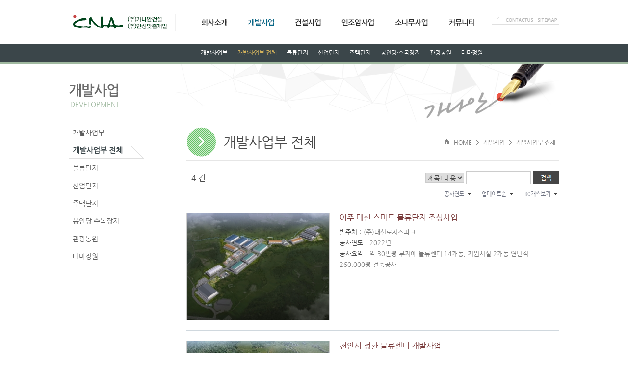

--- FILE ---
content_type: text/html
request_url: http://www.lafent.com/smt_cna/const/rst.html?ct=05&cy=&srt=udt&k=&w=&page=&vn=30
body_size: 21962
content:

<!DOCTYPE html>
<html lang="ko">
<head>
<meta http-equiv='content-type' content='text/html; charset=UTF-8' />
<meta name="viewport" content="width=device-width, initial-scale=1.0" />
<meta http-equiv="X-UA-Compatible" content="IE=edge" />
<link rel='stylesheet' href="/smt_cna/css/common.css" type="text/css" />
<title>(주)가나안건설 홈페이지에 오신것을 환영합니다!</title>

<script type="text/javascript">
function view() {
  if(hiddenTB.style.display=="none") {
    hiddenTB.style.display="block";
    BT.value = "close";
  } else {
    hiddenTB.style.display="none";
    BT.value = "open";
  }
}
</script>
</head>

<body>
	<div id="wrap">
				<header>
			<div id="header_sub">
        		<div id="inner">
               		<h1 class="logo"><a href="/smt_cna/index.html"><img src="/smt_cna/img/logo.png" alt="가나안 로고"></a></h1>
					<div id="nav">
						<ul class="coll_1dep">
						<li><a href="/smt_cna/corp/greeting.html"><img src="/smt_cna/img/menu01.png" alt="회사소개" name="coll01" id="coll01" onmouseover="coll01.src='/smt_cna/img/menu01_on.png'" onmouseout="coll01.src='/smt_cna/img/menu01.png'"></a>
							<div class="m1" onmouseover="coll01.src='/smt_cna/img/menu01_on.png'" onmouseout="coll01.src='/smt_cna/img/menu01.png'">
								<ul class="coll_2dep">
									<li><a href="/smt_cna/corp/greeting.html">CEO 인사말</a></li>
									<li><a href="/smt_cna/corp/vision.html">비전</a></li>
									<li><a href="/smt_cna/corp/history.html">연혁</a></li>
									<li><a href="/smt_cna/corp/technique.html">인증 및 기술</a></li>
									<li><a href="/smt_cna/corp/ci.html">CI 소개</a></li>
									<li><a href="/smt_cna/corp/orgchart.html">사업부 조직</a></li>
									<li><a href="/smt_cna/corp/visitmap.html">찾아오시는 길</a></li>
								</ul>
							</div>
						</li>
                        <li><a href="/smt_cna/const/devbiz_index.html"><img src="../img/menu045_on.png" alt="개발사업" name="coll05" id="coll05" onmouseover="coll05.src='../img/menu045_on.png'" onmouseout="coll05.src='../img/menu045_on.png'"></a>
							<div class="m5" onmouseover="coll05.src='../img/menu045_on.png'" onmouseout="coll05.src='../img/menu045_on.png'" style="display:block;">
								<ul class="coll_2dep" style="padding-left:10px">
									<li><a href="/smt_cna/const/devbiz_index.html">개발사업부</a></li>
									<li><a href="/smt_cna/const/rstd.html?ct=05" class="select">개발사업부 전체</a></li>
									<li><a href="/smt_cna/const/rstd.html?ct=05&ct2=01">물류단지</a></li>
									<li><a href="/smt_cna/const/rstd.html?ct=05&ct2=02">산업단지</a></li>
									<li><a href="/smt_cna/const/rstd.html?ct=05&ct2=03">주택단지</a></li>
									<li><a href="/smt_cna/const/rstd.html?ct=05&ct2=04">봉안당·수목장지</a></li>
									<li><a href="/smt_cna/const/rstd.html?ct=05&ct2=05">관광농원</a></li>
									<li><a href="/smt_cna/const/rstd.html?ct=05&ct2=06">테마정원</a></li>
								</ul>
							</div>
						</li>
						<li><a href="/smt_cna/const/const_index.html"><img src="../img/menu02.png" alt="조경건설사업" name="coll02" id="coll02" onmouseover="coll02.src='../img/menu02_on.png'" onmouseout="coll02.src='../img/menu02.png'"></a>
							<div class="m2" onmouseover="coll02.src='../img/menu02_on.png'" onmouseout="coll02.src='../img/menu02.png'">
								<ul class="coll_2dep" style="padding-left:80px">
									<li><a href="/smt_cna/const/const_index.html">건설사업부</a></li>
									<li><a href="/smt_cna/const/rst.html?ct=03">토목공사</a></li>
									<li><a href="/smt_cna/const/rst.html?ct=02">조경공사</a></li>
									<li><a href="/smt_cna/const/rst.html?ct=06">전원주택공사</a></li>
									<!--<li><a href="/smt_cna/const/rst.html?ct=01">계획·설계</a></li>-->
								</ul>
						  </div>
						</li>
						<li><a href="/smt_cna/product/ar_index.html"><img src="../img/menu03.png" alt="인조암사업" name="coll03" id="coll03" onmouseover="coll03.src='../img/menu03_on.png'" onmouseout="coll03.src='../img/menu03.png'"></a>
							<div class="m3" onmouseover="coll03.src='../img/menu03_on.png'" onmouseout="coll03.src='../img/menu03.png'">
								<ul class="coll_2dep" style="padding-left:150px">
									<li><a href="/smt_cna/product/ar_index.html">인조암사업부</a></li>
									<li><a href="/smt_cna/product/ar_instance.html">인조암적용사례</a></li>
									<li><a href="/smt_cna/const/rst.html?ct=04">인조암공사실적</a></li>
									<li><a href="/smt_cna/product/list.html?mc=02">인조암제품</a></li>
								</ul>
						  </div>
						</li>
						<li><a href="/smt_cna/product/pt_index.html"><img src="../img/menu04.png" alt="소나무사업" name="coll04" id="coll04" onmouseover="coll04.src='../img/menu04_on.png'" onmouseout="coll04.src='../img/menu04.png'"></a>
							<div class="m4" onmouseover="coll04.src='../img/menu04_on.png'" onmouseout="coll04.src='../img/menu04.png'">
								<ul class="coll_2dep" style="padding-left:200px">
									<li><a href="/smt_cna/product/pt_index.html">소나무사업부</a></li>
									<!--<li><a href="/smt_cna/product/list.html?mc=01">소나무유통</a></li>-->
									<li><a href="/smt_cna/product/list.html?mc=01">소나무 생산 및 유통</a></li>
									<li><a href="/smt_cna/product/pt_fund.html">소나무펀드</a></li>
									<li><a href="/smt_cna/product/pt_instance.html">소나무식재사례</a></li>
								</ul>
							</div>
						</li>
						<li><a href="/smt_cna/help/ntc_list.html"><img src="../img/menu05.png" alt="커뮤니티" name="coll06" id="coll06" onmouseover="coll06.src='../img/menu05_on.png'" onmouseout="coll06.src='../img/menu05.png'"></a>
							<div class="m6" onmouseover="coll06.src='../img/menu05_on.png'" onmouseout="coll06.src='../img/menu05.png'">
								<ul class="coll_2dep" style="padding-left:370px">
									<li><a href="/smt_cna/help/ntc_list.html">공지사항</a></li>
									<li><a href="/smt_cna/help/inq.html">고객상담</a></li>
									<li><a href="/smt_cna/help/catalog.html">카탈로그 신청</a></li>
									<li><a href="/smt_cna/help/brd_list.html">일반자료실</a></li>
								</ul>
							</div>
						</li>
						</ul>
					</div>
					<!--//nav -->
					<div id="menu_history">
						<div class="allm"><a href="#" id="BT" value="open" onclick="view()"><img src="/smt_cna/img/ico_all_m.png"></a></div><span class="home"><a href="/smt_cna/index.html">&nbsp;</a></span><span class="space"></span><span class="h_title">조경·건설사업</span>
					</div>
					<!-- 1depth 레이어 -->
					<div id="hiddenTB" class="menu01" style="display:none">
						<div id="nav_tbet">
							<ul>
							<li><a href="/smt_cna/corp/greeting.html">회사소개</a></li>
							<li><a href="/smt_cna/const/devbiz_index.html">개발사업</a></li>
							<li class="end"><a href="/smt_cna/const/const_index.html">건설사업</a></li>
							<li><a href="/smt_cna/product/ar_index.html">인조암사업</a></li>
							<li class="end"><a href="/smt_cna/product/pt_index.html">소나무사업</a></li>
							<li class="end"><a href="/smt_cna/help/ntc_list.html">커뮤니티</a></li>
							</ul>					
						</div>			
					</div>
					<!--//1depth 레이어 -->
					
					<div id="gnb">
						<a href="/smt_cna/corp/visitmap.html"><img src="/smt_cna/img/gnb_contact.png" alt="contact us"></a>
						<a href="/smt_cna/help/sitemap.html"><img src="/smt_cna/img/gnb_sitemap.png" alt="sitemap"></a>
					</div>
				</div><!--//inner -->
			</div><!--//header_sub -->
			
			<!-- 2depth 레이어 -->
			<div id="snav_tbet">
				<ul>
					<li><a href="/smt_cna/const/devbiz_index.html"><span> 개발사업부</span></a></li>
					<li><a href="/smt_cna/const/rstd.html?ct=05" class="select"><span> 개발사업부 전체</span></a></li>
					<li><a href="/smt_cna/const/rstd.html?ct=05&ct2=01"><span> 물류단지</span></a></li>
					<li><a href="/smt_cna/const/rstd.html?ct=05&ct2=02"><span> 산업단지</span></a></li>
					<li><a href="/smt_cna/const/rstd.html?ct=05&ct2=03"><span> 주택단지</span></a></li>
					<li><a href="/smt_cna/const/rstd.html?ct=05&ct2=04"><span> 봉안당·수목장지</span></a></li>
					<li><a href="/smt_cna/const/rstd.html?ct=05&ct2=05"><span> 관광농원</span></a></li>
					<li><a href="/smt_cna/const/rstd.html?ct=05&ct2=06"><span> 테마정원</span></a></li>
				</ul>
			</div>
			<!-- //2depth 레이어 -->
		</header>
		
		<div id="container">
			<div id="lnb-group">
							<h2 class="lnb-title"><img src="/smt_cna/img/cate_tit045.png" alt="개발사업">
					<span>DEVELOPMENT</span>
				</h2>
				<div id="lnb">
					<ul>
						<!--<li><a href="/smt_cna/const/devbiz_index.html">개발사업부</a></li>
						<li><a href="/smt_cna/const/rst.html?ct=05" class="select">개발사업 전체</a></li>
						<li><a href="/smt_cna/const/rst.html?ct=05&ct2=01">물류단지</a></li>
						<li><a href="/smt_cna/const/rst.html?ct=05&ct2=02">주택단지</a></li>
						<li><a href="/smt_cna/const/rst.html?ct=05&ct2=03">수목장지</a></li>
						<li><a href="/smt_cna/const/rst.html?ct=05&ct2=04">수목원·기념정원</a></li>-->
						<li><a href="/smt_cna/const/devbiz_index.html">개발사업부</a></li>
						<li><a href="/smt_cna/const/rstd.html?ct=05" class="select">개발사업부 전체</a></li>
						<li><a href="/smt_cna/const/rstd.html?ct=05&ct2=01">물류단지</a></li>
						<li><a href="/smt_cna/const/rstd.html?ct=05&ct2=02">산업단지</a></li>
						<li><a href="/smt_cna/const/rstd.html?ct=05&ct2=03">주택단지</a></li>
						<li><a href="/smt_cna/const/rstd.html?ct=05&ct2=04">봉안당·수목장지</a></li>
						<li><a href="/smt_cna/const/rstd.html?ct=05&ct2=05">관광농원</a></li>
						<li><a href="/smt_cna/const/rstd.html?ct=05&ct2=06">테마정원</a></li>
					</ul>
				</div>
			</div><!-- //lnb-group -->
			<div id="content-group" class="sub01_view">
				<div class="con_title">
					<!--계획.설계-->
					개발사업부 전체					<div class="depth">
											<a href="/smt_cna/index.html"><img src="/smt_cna/img/ico_home.png" alt="home 아이콘">&nbsp;HOME</a>><a href="/smt_cna/const/devbiz_index.html">개발사업</a>><a href="/smt_cna/const/rst.html?ct=05">개발사업부 전체</a></div>
				</div>

				<div id="content-list">
							<div class="srh_area">
								<div style="float:left; text-align:left; width:250px; padding-left:10px; padding-top:2px;"> 4 건</div>								<form name="form_srh" method="get" action="/smt_cna/const/rst.html" onsubmit="javascript:if(document.form_srh.w.value=='') { alert('검색어를 입력해주세요!'); document.form_srh.w.focus(); return false; } else { return true; }">
								<input type="hidden" name="ct" value="05">
								<select name="k">
				<option value='A'>제목+내용</option><option value='S'>제목</option><option value='C'>내용</option>								</select>
								<input type="text" name="w" value="">
								<img src="../img/btn_srh.png" alt="검색" width="54" height="26" onClick="javascript:if(document.form_srh.w.value=='') { alert('검색어를 입력해주세요!'); document.form_srh.w.focus(); } else { document.form_srh.submit(); }" style="cursor:pointer;">
								</form>
							</div>

					<div class="list_choice">
						<ul>
								<li class="choice"><a href="#" onclick="return false;"><!--20개씩보기-->30개씩보기</a>
									<div>
										<ul>
									<li><a href="/smt_cna/const/rst.html?ct=05&cy=&srt=udt&k=&w=&page=&vn=20">20개씩보기</a></li><li><a href="/smt_cna/const/rst.html?ct=05&cy=&srt=udt&k=&w=&page=&vn=30" class="select">30개씩보기</a></li><li><a href="/smt_cna/const/rst.html?ct=05&cy=&srt=udt&k=&w=&page=&vn=50">50개씩보기</a></li>										</ul>
									</div>
								</li>
								<li class="choice"><a href="#" onclick="return false;"><!--업데이트순-->업데이트순</a>
									<div>
										<ul>
									<li><a href="/smt_cna/const/rst.html?ct=05&cy=&vn=30&k=&w=&page=&srt=csy">시공연도순</a></li><li><a href="/smt_cna/const/rst.html?ct=05&cy=&vn=30&k=&w=&page=&srt=udt" class="select">업데이트순</a></li><li><a href="/smt_cna/const/rst.html?ct=05&cy=&vn=30&k=&w=&page=&srt=sn">최근등록일순</a></li>										</ul>
									</div>
								</li>
																<li class="choice"><a href="#" onclick="return false;"><!--시공연도-->공사연도</a>
									<div>
										<ul>
									<li><a href="/smt_cna/const/rst.html?ct=05&srt=udt&vn=30&k=&w=&page=&cy=" class="select">공사연도</a></li><li><a href="/smt_cna/const/rst.html?ct=05&srt=udt&vn=30&k=&w=&page=&cy=2026">2026년</a></li><li><a href="/smt_cna/const/rst.html?ct=05&srt=udt&vn=30&k=&w=&page=&cy=2025">2025년</a></li><li><a href="/smt_cna/const/rst.html?ct=05&srt=udt&vn=30&k=&w=&page=&cy=2024">2024년</a></li><li><a href="/smt_cna/const/rst.html?ct=05&srt=udt&vn=30&k=&w=&page=&cy=2023">2023년</a></li><li><a href="/smt_cna/const/rst.html?ct=05&srt=udt&vn=30&k=&w=&page=&cy=2022">2022년</a></li><li><a href="/smt_cna/const/rst.html?ct=05&srt=udt&vn=30&k=&w=&page=&cy=2021">2021년</a></li><li><a href="/smt_cna/const/rst.html?ct=05&srt=udt&vn=30&k=&w=&page=&cy=2020">2020년</a></li><li><a href="/smt_cna/const/rst.html?ct=05&srt=udt&vn=30&k=&w=&page=&cy=2019">2019년</a></li><li><a href="/smt_cna/const/rst.html?ct=05&srt=udt&vn=30&k=&w=&page=&cy=2018">2018년</a></li><li><a href="/smt_cna/const/rst.html?ct=05&srt=udt&vn=30&k=&w=&page=&cy=2017">2017년</a></li><li><a href="/smt_cna/const/rst.html?ct=05&srt=udt&vn=30&k=&w=&page=&cy=2016">2016년</a></li><li><a href="/smt_cna/const/rst.html?ct=05&srt=udt&vn=30&k=&w=&page=&cy=2015">2015년</a></li><li><a href="/smt_cna/const/rst.html?ct=05&srt=udt&vn=30&k=&w=&page=&cy=2014">2014년</a></li><li><a href="/smt_cna/const/rst.html?ct=05&srt=udt&vn=30&k=&w=&page=&cy=2013">2013년</a></li><li><a href="/smt_cna/const/rst.html?ct=05&srt=udt&vn=30&k=&w=&page=&cy=2012">2012년</a></li><li><a href="/smt_cna/const/rst.html?ct=05&srt=udt&vn=30&k=&w=&page=&cy=2011">2011년</a></li><li><a href="/smt_cna/const/rst.html?ct=05&srt=udt&vn=30&k=&w=&page=&cy=2010">2010년</a></li><li><a href="/smt_cna/const/rst.html?ct=05&srt=udt&vn=30&k=&w=&page=&cy=2009">2009년</a></li><li><a href="/smt_cna/const/rst.html?ct=05&srt=udt&vn=30&k=&w=&page=&cy=2008">2008년</a></li><li><a href="/smt_cna/const/rst.html?ct=05&srt=udt&vn=30&k=&w=&page=&cy=2007">2007년</a></li><li><a href="/smt_cna/const/rst.html?ct=05&srt=udt&vn=30&k=&w=&page=&cy=2006">2006년</a></li><li><a href="/smt_cna/const/rst.html?ct=05&srt=udt&vn=30&k=&w=&page=&cy=2005">2005년</a></li><li><a href="/smt_cna/const/rst.html?ct=05&srt=udt&vn=30&k=&w=&page=&cy=2004">2004년</a></li><li><a href="/smt_cna/const/rst.html?ct=05&srt=udt&vn=30&k=&w=&page=&cy=2003">2003년</a></li><li><a href="/smt_cna/const/rst.html?ct=05&srt=udt&vn=30&k=&w=&page=&cy=2002">2002년</a></li><li><a href="/smt_cna/const/rst.html?ct=05&srt=udt&vn=30&k=&w=&page=&cy=2001">2001년</a></li><li><a href="/smt_cna/const/rst.html?ct=05&srt=udt&vn=30&k=&w=&page=&cy=2000">2000년</a></li><li><a href="/smt_cna/const/rst.html?ct=05&srt=udt&vn=30&k=&w=&page=&cy=1999">1999년</a></li><li><a href="/smt_cna/const/rst.html?ct=05&srt=udt&vn=30&k=&w=&page=&cy=1998">1998년</a></li><li><a href="/smt_cna/const/rst.html?ct=05&srt=udt&vn=30&k=&w=&page=&cy=1997">1997년</a></li><li><a href="/smt_cna/const/rst.html?ct=05&srt=udt&vn=30&k=&w=&page=&cy=1996">1996년</a></li><li><a href="/smt_cna/const/rst.html?ct=05&srt=udt&vn=30&k=&w=&page=&cy=1995">1995년</a></li><li><a href="/smt_cna/const/rst.html?ct=05&srt=udt&vn=30&k=&w=&page=&cy=1994">1994년</a></li><li><a href="/smt_cna/const/rst.html?ct=05&srt=udt&vn=30&k=&w=&page=&cy=1993">1993년</a></li><li><a href="/smt_cna/const/rst.html?ct=05&srt=udt&vn=30&k=&w=&page=&cy=1992">1992년</a></li><li><a href="/smt_cna/const/rst.html?ct=05&srt=udt&vn=30&k=&w=&page=&cy=1991">1991년</a></li><li><a href="/smt_cna/const/rst.html?ct=05&srt=udt&vn=30&k=&w=&page=&cy=1990">1990년</a></li><li><a href="/smt_cna/const/rst.html?ct=05&srt=udt&vn=30&k=&w=&page=&cy=1989">1989년</a></li><li><a href="/smt_cna/const/rst.html?ct=05&srt=udt&vn=30&k=&w=&page=&cy=1988">1988년</a></li><li><a href="/smt_cna/const/rst.html?ct=05&srt=udt&vn=30&k=&w=&page=&cy=1987">1987년</a></li><li><a href="/smt_cna/const/rst.html?ct=05&srt=udt&vn=30&k=&w=&page=&cy=1986">1986년</a></li><li><a href="/smt_cna/const/rst.html?ct=05&srt=udt&vn=30&k=&w=&page=&cy=1985">1985년</a></li><li><a href="/smt_cna/const/rst.html?ct=05&srt=udt&vn=30&k=&w=&page=&cy=1984">1984년</a></li><li><a href="/smt_cna/const/rst.html?ct=05&srt=udt&vn=30&k=&w=&page=&cy=1983">1983년</a></li><li><a href="/smt_cna/const/rst.html?ct=05&srt=udt&vn=30&k=&w=&page=&cy=1982">1982년</a></li><li><a href="/smt_cna/const/rst.html?ct=05&srt=udt&vn=30&k=&w=&page=&cy=1981">1981년</a></li><li><a href="/smt_cna/const/rst.html?ct=05&srt=udt&vn=30&k=&w=&page=&cy=1980">1980년</a></li><li><a href="/smt_cna/const/rst.html?ct=05&srt=udt&vn=30&k=&w=&page=&cy=1979">1979년</a></li><li><a href="/smt_cna/const/rst.html?ct=05&srt=udt&vn=30&k=&w=&page=&cy=1978">1978년</a></li><li><a href="/smt_cna/const/rst.html?ct=05&srt=udt&vn=30&k=&w=&page=&cy=1977">1977년</a></li><li><a href="/smt_cna/const/rst.html?ct=05&srt=udt&vn=30&k=&w=&page=&cy=1976">1976년</a></li><li><a href="/smt_cna/const/rst.html?ct=05&srt=udt&vn=30&k=&w=&page=&cy=1975">1975년</a></li><li><a href="/smt_cna/const/rst.html?ct=05&srt=udt&vn=30&k=&w=&page=&cy=1974">1974년</a></li><li><a href="/smt_cna/const/rst.html?ct=05&srt=udt&vn=30&k=&w=&page=&cy=1973">1973년</a></li><li><a href="/smt_cna/const/rst.html?ct=05&srt=udt&vn=30&k=&w=&page=&cy=1972">1972년</a></li><li><a href="/smt_cna/const/rst.html?ct=05&srt=udt&vn=30&k=&w=&page=&cy=1971">1971년</a></li>										</ul>
									</div>
								</li>
						</ul>
					</div>							
					<div class="grp_list_body">
						<div class="grp_list">

							<dl>
								<dt style="background-image:url(/smt_cna/att_file/res_thumb/220922144723_01.jpg); background-repeat:no-repeat;"></dt>
								<dd><a href="/smt_cna/const/rstview.html?sn=789&ct=05&ct2=&cy=&srt=udt&vn=30&k=&w=&page=1">여주 대신 스마트 물류단지 조성사업</a><br>
									<span><em>발주처&nbsp;:</em>(주)대신로지스파크<br>
									<em>공사연도&nbsp;:</em>2022년</span><br>
									<span class="stxt"><em>공사요약&nbsp;:</em>약 30만평 부지에 물류센터 14개동, 지원시설 2개동&nbsp;연면적 260,000평 건축공사</span>
								</dd>
							</dl>
		
							<dl>
								<dt style="background-image:url(/smt_cna/att_file/res_thumb/240216140239_01.jpg); background-repeat:no-repeat;"></dt>
								<dd><a href="/smt_cna/const/rstview.html?sn=805&ct=05&ct2=&cy=&srt=udt&vn=30&k=&w=&page=1">천안시 성환 물류센터 개발사업</a><br>
									<span><em>발주처&nbsp;:</em>(주)안성맞춤개발<br>
									<em>공사연도&nbsp;:</em>2022년</span><br>
									<span class="stxt"><em>공사요약&nbsp;:</em>약 41.500평 부지에 물류센터 3개동 연면적 56.500평 건축공사</span>
								</dd>
							</dl>
		
							<dl>
								<dt style="background-image:url(/smt_cna/att_file/res_thumb/210127132855_01.jpg); background-repeat:no-repeat;"></dt>
								<dd><a href="/smt_cna/const/rstview.html?sn=783&ct=05&ct2=&cy=&srt=udt&vn=30&k=&w=&page=1">안성일죽 능국2지구 물류센터 개발사업</a><br>
									<span><em>발주처&nbsp;:</em>(주)안성맞춤개발<br>
									<em>공사연도&nbsp;:</em>2022년</span><br>
									<span class="stxt"><em>공사요약&nbsp;:</em></span>
								</dd>
							</dl>
		
							<dl>
								<dt style="background-image:url(/smt_cna/att_file/res_thumb/160610163405_01.jpg); background-repeat:no-repeat;"></dt>
								<dd><a href="/smt_cna/const/rstview.html?sn=759&ct=05&ct2=&cy=&srt=udt&vn=30&k=&w=&page=1">LogisPARK 안성일죽 물류단지 조성 및 분양사업</a><br>
									<span><em>발주처&nbsp;:</em>(주)안성맞춤개발<br>
									<em>공사연도&nbsp;:</em>2016년</span><br>
									<span class="stxt"><em>공사요약&nbsp;:</em>약 8만평 부지에 물류센터 3개동 연면적 90,000평 건축공사</span>
								</dd>
							</dl>
									<!--<dl>
								<dt style="background-image:url(../img/img02_timg.png);"></dt>
								<dd><a href="#">골프장공사 실적제목입니다.</a><br>
									<span><em>발주처&nbsp;:</em>골프장공사실적 발주처정보<br>
									<em>기간&nbsp;:</em>2014년</span><br>
									<span class="stxt"><em>요약소개&nbsp;:</em>2013순천만국제정원박람회 조직위원회는 20일 어린이들에게 인기있는 캐릭터를 한 자리에서 만날 수 있는 ‘캐릭터 어린이 놀이 정원 조성’ 협약식을 지난 17일 조직위 사무실에서 체결했다고 밝혔다. 이날 협약식에는 ㈜제이콘컴퍼니(…</span>
								</dd>
							</dl>-->
						</div>
					</div>
					<!--//list_body -->
						
					<!--pageing -->
					<div class="paginate_complex">
						<strong class="strong_sel">1</strong> 					</div>
					<!--//pageing -->
				</div>
				<!--//content-list -->
				<div id="top_area"><div class="top"><a href="#" onclick="window.scrollTo(0,0);return false;"></a></div></div>
			</div><!-- //content-group -->
		</div><!-- //container -->

		<div id="footer">
						<div id="inner">
				<img src="/smt_cna/img/foot_txt_240806.png" alt="">
				<div class="mark"><img src="/smt_cna/img/foot_mark.png"></div>
			</div>
		</div><!-- //footer -->
	</div>
	<!-- //wrap -->
</body>
</html>


--- FILE ---
content_type: text/css
request_url: http://www.lafent.com/smt_cna/css/common.css
body_size: 48986
content:
@charset "utf-8";
/* CSS Document */

@font-face{
font-family:'NanumGothic';
src:url('../font/NanumGothic.eot');
src:local(※),url('../font/NanumGothic.woff') format("woff");
}
@font-face{
font-family:'NanumBarunGothic';
src: url('../font/NanumBarunGothic.eot')format('eot');
src:local(※),url('../font/NanumBarunGothic.woff') format('woff');
}
/* Reset CSS*/

*{-webkit-text-size-adjust:none;}
/* BIN Reset CSS*/
*{ margin:0; padding:0; border:0; vertical-align:top}
body,button,table{font-family:'나눔바고딕', 'NanumGothic', '돋움', 'Dotum', 'sans-serif', 'Tahoma'; font-size:100%; color:#4a4a4a; font-weight:normal;line-height:24px;} 
textarea,input,select{font-family:'나눔고딕', 'NanumGothic', '돋움', 'Dotum', 'sans-serif', 'Tahoma'; font-size:13px; color:#4a4a4a; font-weight:normal;}
img,fieldset{border:0} 
img, video { max-width:100%; height:auto}
i,em,address{font-style:normal; font-weight:normal} 
ul,ol,li{list-style:none;}
select,textarea {vertical-align:middle;}
table { border-collapse:collapse; border-spacing:0;}
a {text-decoration:none; color:#4a4a4a; }
a:hover{color:#000 !important; }
label { cursor:pointer;}
.blind, legend, hr, caption { display:block; overflow:hidden; position:absolute; top:0; left:-1000em;}
html{font-size:100%;-webkit-text-size-adjust:100%;-ms-text-size-adjust:100%}
input{height:24px; padding-left:3px; border:1px solid #CCC; vertical-align:middle; line-height:20px}
select{border:1px solid #CCC;vertical-align:middle;height:20px; line-height:16px}

/* common align*/
.mgr18 { margin-right:18px} 
.stxt { font-size:11px; color:#FFFFFF}
.stxt2 { font-size:11px; color:#8b8b8b}
.color_ex {color:#969696; padding-left:5px; *vertical-align:middle; line-height:24px; font-size:11px}
.mb20 { margin-bottom:20px}
.img_area { float:left; width:100%; height:auto; text-align:center; position:relative}
.ctr { float:left; width:100%; text-align:center}

/* Layout */
#wrap { width:100%;background:#FFF; position:relative;overflow:hidden;}
/*#main { width:100%; overflow:hidden; background-color:#30443c; z-index:99}*/
#main { width:100%; overflow:hidden; background:url(../img/mbg.png) repeat-x 0 bottom;z-index:99}
#main_visual { width:100%;margin:0 auto; overflow:hidden; max-width:1200px; *min-width:1200px; margin-top:94px}
/*#main_visual li {width:25%;height:564px;float:left; margin-top:96px}*/
#main_visual li {width:25%;height:564px;float:left;}
#main_visual li.mimg1{background:url(../img/mimg_1.jpg) no-repeat}
#main_visual li.mimg2{background:url(../img/mimg_2.jpg) no-repeat}
#main_visual li.mimg3{background:url(../img/mimg_3.jpg) no-repeat}
#main_visual li.mimg4{background:url(../img/mimg_4.jpg) no-repeat}
#main_visual li a{width:100%;height:564px; display:block}
#main_visual li.mimg1 a:hover{background:url(../img/mimg_1hover.jpg)}
#main_visual li.mimg2 a:hover{background:url(../img/mimg_2hover.jpg)}
#main_visual li.mimg3 a:hover{background:url(../img/mimg_3hover.jpg)}
#main_visual li.mimg4 a:hover{background:url(../img/mimg_4hover.jpg)}

#header{width:100%;position:absolute;z-index:9999;background:url(../img/mmenu_bg.png) repeat-x;left: 0;}
#header #inner {width:1000px; _width /**/1000px; margin:0 auto; height:128px; position:relative; }
#header #inner h1.logo { width:207px; margin-top:28px; float:left; border-right:solid 1px #f1f1f1; margin-left:0; padding-right:10px}
#header #inner #gnb {width:138px; height:16px; background:url(../img/bg_gnb.png) no-repeat; top:34px; right:0; position:absolute; text-align:right; z-index:99999}
#header #inner #gnb img { padding:2px 3px 0 0}
#nav_tbet { display:none}

#header_sub{width:100%;z-index:9999;background:url(../img/submenu_bg.png) repeat-x;left: 0;}
#header_sub #inner {width:1000px; _width /**/1000px; margin:0 auto; height:130px; position:relative; }
#header_sub #inner h1.logo { width:207px; margin-top:28px; float:left; border-right:solid 1px #f1f1f1; margin-left:0; padding-right:10px}
#header_sub #inner #gnb {width:138px; height:16px; background:url(../img/bg_gnb.png) no-repeat; top:34px; right:0; position:absolute; text-align:right;z-index:99999}
#header_sub #inner #gnb img { padding:2px 3px 0 0}
/* Navi */

#mnav{float:right;position:relative;width:auto; margin:0; height:95px; right:160px;z-index:99}
#mnav:after{content:"";display:block;clear:both;}
#mnav .coll_1dep{float:left; margin-top:0;}
#mnav .coll_1dep li{float:left; margin-right:50px;}
#mnav .coll_1dep div{display:none;position:absolute;top:89px;background:url(../img/smenu_bg.png) repeat-x;height:41px;width:840px;overflow:hidden;clear:both;}
#mnav .coll_1dep li .m1{display:none;position:absolute;left:-2px;}
#mnav .coll_1dep li .m2{display:none;position:absolute;left:-2px}
#mnav .coll_1dep li .m3{display:none;position:absolute;left:-2px}
#mnav .coll_1dep li .m4{display:none;position:absolute;left:-2px}
#mnav .coll_1dep li .m5{display:none;position:absolute;left:-2px}
#mnav .coll_1dep li div li{float:left;}
#mnav .coll_1dep li div li a{float:left; width:auto; padding:0; font-size:0.75em}
#mnav .coll_1dep li:hover div{display:block; z-index:999; width:3600px; background-color:#FFFFFF;left:-150%; padding-left:910px}
#mnav .coll_2dep{line-height:29px; width:100%}
#mnav .coll_2dep li { margin-right:20px;}
#mnav .coll_2dep li a { color:#fff;}
#mnav .coll_2dep li a:hover { color:#d2b25c !important; text-decoration:none;font-weight:bold;}
#mnav .coll_2dep li .select { color:#d2b25c !important; text-decoration:none}

#nav{float:right;position:relative;width:auto; margin:0; height:95px; right:130px;z-index:99}
#nav:after{content:"";display:block;clear:both;}
#nav .coll_1dep{float:left; margin-top:0;}
#nav .coll_1dep li{float:left; margin-right:40px;}
#nav .coll_1dep div{display:none;position:absolute;top:89px;background:url(../img/smenu_bg.png) repeat-x;height:41px;width:840px;overflow:hidden;clear:both;left:-170px}
#nav .coll_1dep li .m1{	display:none;position:absolute;left:-2px;}
#nav .coll_1dep li .m2{	display:none;position:absolute;left:-2px}
#nav .coll_1dep li .m3{display:none;position:absolute;left:-2px}
#nav .coll_1dep li .m4{display:none;position:absolute;left:-2px}
#nav .coll_1dep li .m5{display:none;position:absolute;left:-10px}
#nav .coll_1dep li .m6{display:none;position:absolute;left:-2px}
#nav .coll_1dep li div li{float:left;}
#nav .coll_1dep li div li a{float:left; width:auto; padding:0; font-size:0.75em}
#nav .coll_1dep li:hover div{display:block; z-index:999; width:3600px; background-color:#FFFFFF;left:-150%; padding-left:930px}
#nav .coll_2dep{line-height:36px; width:100%}
#nav .coll_2dep li { margin-right:20px;}
#nav .coll_2dep li a { color:#fff;}
#nav .coll_2dep li a:hover { color:#d2b25c !important; text-decoration:none;font-weight:bold;}
#nav .coll_2dep li .select { color:#d2b25c !important; text-decoration:none}

#mcontents_area{width:100%;}
#mcontents {width:1000px; margin:0 auto;position:relative; height:120px;}
#mcontents .notice { float:left; width:460px; height:123px;border-right:solid 1px #e9e9e9;}
#mcontents .notice h2 { font-weight:bold; font-size:14px; color:#000000; width:85px; position:absolute; top:25px; left:15px;*top:26px; *padding-bottom:2px}
#mcontents .notice .not_list { float:left; width:80%; margin-top:26px; margin-left:95px}
#mcontents .notice .not_list li { line-height:22px; background:url(../img/bullet_not.png) no-repeat 0 8px; padding-left:10px; font-size:13px; position:relative}
#mcontents .notice .not_list li span { font-size:11px; color:#808080; position:absolute; right:40px}
#mcontents .icon_box {display:block; float:left; *width:48%}
#mcontents .icon_box .catalog { float:right; width:190px; margin:26px 0 0 25px; position:relative; *margin:26px 35px 0 5px; }
#mcontents .icon_box .catalog h2{ font-weight:bold; font-size:14px; color:#000000; width:85px; position:absolute; top:3px;}
#mcontents .icon_box .catalog dt { float:left; width:78px}
#mcontents .icon_box .catalog dd { float:left; width:100px; line-height:1.4em; font-size:0.68em; padding-top:10px}

/*#container_box {width:100%; position:relative; background:url(../img/bg_container.png) repeat-x; display:block}
#container{width:1000px; margin:0 auto;position:relative;margin-top:95px}
#container #lnb-group {float:left; width:200px;margin-top:60px}
#container #lnb-group h2{ height:76px; border-bottom:solid 1px #CCCCCC}
#container #contents { float:right; width:795px;}*/

#container {width:1000px;margin:0 auto; height:auto; position:relative;padding-bottom:20px;}
.sub01_view { background:url(../img/sub_01.jpg) no-repeat right top}
#container #lnb-group { float:left; width:153px; position:relative}
#container #lnb-group .lnb-title { float:left; padding:40px 0 26px 0; width:100%; line-height:28px}
#container #lnb-group .lnb-title span { font-size:14px; width:100%; color:#a0b9a0; padding-left:3px; font-weight:normal}


#container #top_btn a{position:absolute; right:0; bottom:5px; background:url(../img/btn_top.png); width:57px; height:57px; display:block;}
#container #content-group { float:right; width:76%;position:relative;padding-left:43px; padding-bottom:70px; line-height:1.6em;border-left:solid 1px #ebebe9;}
#container #content-group .con_title { margin:17% 0 20px 0;border-bottom:solid 1px #e6e6e6; padding-bottom:8px; position:relative; font-size:28px; background:url(../img/bullet_title.png) no-repeat; height:60px; padding-left:75px; line-height:60px}
#container #content-group .con_title_s { margin:40px 0 20px 0;border-bottom:solid 1px #e6e6e6; padding-bottom:8px; position:relative; font-size:28px; background:url(../img/bullet_title.png) no-repeat; height:60px; padding-left:75px; line-height:60px; width:88%; float:left}

#container #content-group .sect { float:left}
#container #content-group #contents {font-size:13px; width:100%; float:left; word-break: keep-all;}
#container #content-group #contents .con_img { float:left; margin-bottom:35px; width:100%; position:relative;margin-top:20px;}
#container #content-group #contents .con_img .timgtxt { top:0; right:0; position:absolute}
#container #content-group #contents .ceo_img {float:left; width:40%}
#container #content-group #contents .ceo_list {float:left; width:40%; margin-top:50px; font-size:12px; color:#5a7182; padding-left:70px}
/*#container #content-group #contents .con_txt { float:left; margin-bottom:35px; width:100%; border-bottom:solid 1px #d0d8de; padding-bottom:25px}*/
#container #content-group #contents .con_txt { float:left; margin-bottom:35px; width:100%;padding-bottom:25px}
#container #content-group #contents p {float:left; width:100%; margin:15px 0 3px 0}
.font-big { font-size:20px; color:#000000; /*border-bottom: solid 1px #EAEAEA;*/ padding:15px 0; width:100%; float:left; margin-bottom:10px}

#container #content-group .con_title .depth { position:absolute; text-align:right; width:50%; right:0; top:25px; font-size:12px; color:#5f5f5f; line-height:12px}#content-group .depth a{ padding:0 8px}
#container #content-group .con_title .depth img { padding-right:6px}
#content-group #top_area {position:relative; float:left; width:100%; margin-top:40px; margin-bottom:20px}
#content-group #top_area .top { position:absolute; right:0; background:url(../img/btn_top.png); width:53px; height:53px; display:block;}
#content-group #top_area .top a {width:53px; height:53px; display:block;}

#lnb { float:left; width:153px;}
#lnb li{ float:left; /*border-bottom:solid 1px #e0e0e0;*/height:36px; width:153px;  line-height:36px}
#lnb li a{ font-weight:normal; color:#5f5f5f; font-size:14px; display:block; padding-left:8px;}
#lnb li a:hover{ font-weight:bold; color:#3b464a; font-size:15px; display:block; padding-left:8px; background:url(../img/lnb_select.png) no-repeat left top;}
#lnb li .select{ font-weight:bold; color:#3b464a; font-size:15px;display:block; padding-left:8px; background:url(../img/lnb_select.png) no-repeat left top;}

.profile_grp { float:left; margin:30px 0 0 0; width:100%}
.profile_grp .txt_profile { float:left; width:98px;}
.profile_grp .profile { float:right; width:80%}
.profile_grp .profile dl { float:left; width:95%; border-bottom:solid 1px #e6e6e6; padding-bottom:10px; margin-bottom:10px;}
.profile_grp .profile dt { float:left; width:18%; display:block; font-size:20px; color:#1b538f; padding-top:2px}
.profile_grp .profile dd { float:left; width:70%; display:block}

/*연혁*/
.history_block { float:left; width:100%}
.history_block dl { float:left; width:95%; border-bottom:solid 1px #f4f4f4; padding-bottom:10px; margin-bottom:10px; margin-left:10px}
.history_block dt { float:left; width:20%; display:block; font-size:18px; color:#734648; padding-top:2px}
.history_block dd { float:left; width:70%; display:block}

/*사업종목.bustit { font-size:20px; color:#436680; margin:16px 0}.bustit em { color:#CCC}*/
.bus_group { float:left; margin:10px 0; width:100%}
.bustit { float:left; font-size:20px; color:#436680; margin:0 0 10px 0; width:90px; height:90px; background-color:#949fa7; color:#FFF; padding:10px}.bustit em { color:#CCC}
.const_block { float:right; width:100%;}
.const_block ul { float:right; width:78%;}
.const_block li { float:left; width:100%;border-bottom:solid 1px #ededed; padding-bottom:3px; margin-bottom:3px;}

.award { float:left; width:100%; margin-top:20px;}
.award li {float:left; width:33.333%; height:320px; margin-bottom:5px; display:block; }
.award li span { float:left; line-height:18px;font-size:12px; margin-top:5px; width:85%}
.award li span em { font-size:12px; color:#6C9ED0}

table.tech { width:100%; float:left; margin-top:15px}
table.tech th { border-bottom:solid 1px #699b69;border-top:solid 1px #699b69; background-color:#f9f9f9; padding:6px 0}
table.tech td {border-bottom:solid 1px #E1E1E1; padding:6px 3px;text-align:center}
.ct { text-align:center}
table.tech td.cl { text-align:left}
.bgcor { background-color:#F1FAF7}

.map_area { float:left; width:612px; height:462px; margin:20px 0 20px 0}
.map_tit { width:100%; padding:15px 0; float:left}
.map_add { width:100%; float:left}

/*#footer_area { background-color:#f4f4f4; border-top:solid 1px #e7e7e7; position:relative}
#footer {width:1000px; margin:0 auto;position:relative; height:43px; padding:20px 0}
#footer .mark { position:absolute; right:0; top:20px}*/
#menu_history { display:none}
#snav_tbet { display:none}
#footer { float:left;width:100%;background-color:#f4f4f4; border-top:solid 1px #e7e7e7;position:relative}
#footer #inner {width:1000px; _width /**/1000px; margin:0 auto; height:43px; position:relative; padding:20px 0}
#footer .mark { position:absolute; right:0; top:20px}
#footer img{100%}

/*페이징*/
.paginate_complex{padding:35px 0 10px;line-height:normal;text-align:center; width:100%; float:left;}
.paginate_complex a,
.paginate_complex strong{display:inline-block;position:relative;z-index:2;margin:0 -3px;padding:4px 8px;border-left:1px solid #e4e4e4;background-color:#fff; font-size:12px;color:#222222;text-decoration:none;vertical-align:top}
.paginate_complex a.first {border-left:solid 1px #FFFFFF}
.paginate_complex a:hover,
.paginate_complex a:active,
.paginate_complex a:focus{background-color:#f8f8f8}
.paginate_complex strong{color:#ee4242}
.paginate_complex .direction{border:0; !important;z-index:1;padding:0 1px}
.paginate_complex .direction:hover,
.paginate_complex .direction:active,
.paginate_complex .direction:focus{color:#323232;background-color:#fff}
.paginate_complex .prev{padding:0}
.paginate_complex .next{padding:0}
.paginate_complex .strong_sel {border-left:solid 1px #FFFFFF}

/*.sub01_view { background:url(../img/sub_01.jpg) no-repeat right top}*/

/* Community */
#content-list {float:right; width:100%; height:auto; position:relative; margin:0;}
#content-group {position:relative}
#content-group .list_box { float:left;border-top:solid 2px #64c164;margin-top:5px; width:100%; position:relative}
#content-group .depth {	position:absolute;text-align:right;width:50%;right:0;top:42px;font-size:11px;color:#a6a6a6;line-height:12px}
#content-group .depth a{ padding:0 8px;color:#757575;	}
#content-group .depth img { padding-right:3px}

.bbs_lst {float:left; width:100%; border-bottom:1px solid #efefef; padding:14px 0 14px 0; color:#656565; line-height:18px; }.bbs_lst img { vertical-align:middle}
	.bbs_lst .num{ float:left; width:7%;font-size:12px;text-align:center;}
	.bbs_lst .bbs_sub {float:left;width:66%; }
	.bbs_lst .bbs_sub a {float:left; padding-left:10px; color:#3e3e3e; font-size:13px;padding-bottom:2px}
	.bbs_lst .date {float:left;width:15%; text-align:center;font-size:11px !important}
	.bbs_lst .hit {float:left;width:12%; text-align:center;font-size:12px}

.srh_area {margin:0 0 5px 0; width:100%; text-align:right; padding-left:0px}
	.srh_area a:hover { color:#FF0 !important; background-color:#333333 !important}
	.srh_area img{ vertical-align:middle; *margin-top:1px} 
.list_choice { z-index:99; width:100%; float:left}
	.list_choice li{position:relative;float:right; width:auto;margin:0 2px 0 18px;color:#7c818f;font-size:11px; margin-top:3px; z-index:99}
	.list_choice .choice{width:auto;background:url(../img/ico_viewtype.png) no-repeat right 6px;padding:0 16px 5px 0;display:block}
	.list_choice .choice:hover div{display:block;}
	.list_choice .choice div{display:none;position:absolute;height:auto;border:solid 1px #e6e6e6;background:#FFFFFF;padding:3px; font-size:11px;color:#666;width:87px; top:25px;left:-7px;}
	.list_choice .choice div:hover{display:block}
	.list_choice .choice div li {float:left;width:83px;line-height:22px; margin:0; padding:0 2px}
	.list_choice .choice div li:hover {background-color:#efefef}
	.list_choice .choice div li .select{color:#e27b0d} 
	.list_choice a{ color:#717583;}
	.list_choice a:hover{ color:#000; text-decoration:none}
	
.view_header{float:left;border-bottom:solid 1px #64c164;width:100%; padding:18px 0 20px 0; position:relative; z-index:2}
	.view_header .subject { float:left; color:#000; font-size:16px; line-height:22px;padding-left:10px;font-weight:normal }
	.view_header .pro_sub { float:left; color:#000; font-size:16px; line-height:22px;padding-left:10px;font-weight:bold }
.view_num {width:100%; float:left; margin-top:15px; font-size:11px;line-height:14px; margin-bottom:5px;border-bottom:solid 1px #e3e3e3; padding-bottom:5px;color:#888888}
	.view_num .date {float:right;  width:25%; text-align:right}
	.view_num em { color:#D4D4D4; padding:0 4px}
	.view_num .file {float:left; text-align:left; width:70%; margin-bottom:10px; padding-left:15px; line-height:16px}.view_num .file a { padding-bottom:4px; color:#888888}
.view_menu_area {float:left; position:relative;width:100%; height:40px;z-index:9999}
	.view_menu_area .loc_ico {top:10px; right:92px}
	.view_menu_area .t_roc2 {top:10px; right:0}
.location2 { top:0; right:0}
.view_menu {position:absolute;}
	.view_menu li {float:left; width:auto}
	.view_menu li a{overflow:hidden;display:block;text-indent:-9999em;width:auto;height:24px;background:url(../img/ico_print.png) no-repeat left top;}
	.view_menu li.print a{width:24px;background-position:0 top;}
.font_set {position:absolute; right:0;width:83px;height:24px; float:left; z-index:9999}
	.font_set .style a{position:relative; float:left;text-indent:-9999em;width:43px;height:24px;background:url(../img/ico_fontstyle.png) no-repeat left top;}
	.font_set .big a{float:left;text-indent:-9999em;width:19px;height:24px;background:url(../img/ico_fontstyle.png) no-repeat -43px top;}
	.font_set .small a{float:left;text-indent:-9999em;width:21px;height:24px;background:url(../img/ico_fontstyle.png) no-repeat -62px top;}
	#style_layer{position:absolute;border:solid 1px #e6e6e6;top:20px;left:0;width:81px;background-color:#FFF; z-index:9999}
	#style_layer li {float:left;line-height:22px; width:80px; padding-left:3px; font-size:11px}
	#style_layer li:hover {background-color:#efefef}
	
.view_body{width:100%; text-align:center; margin-top:5px; float:left}
	.view_body .text{float:left; text-align:left; font-size:14px; padding:10px; font-weight:normal; }
	.view_body .text img { margin-bottom:15px}
	.view_body .text p {font-weight:normal !important;}
	.view_body .ex_img { width:655px; margin:0 auto; height:auto; border:solid 1px #f5f5f5; margin-bottom:2%}
	.view_body .pro_img { width:100%; height:auto; border:solid 1px #f5f5f5; margin-bottom:2%; background-position:center}.view_body .pro_img img{ width:100%;}
	.view_body .roll_btn { float:right; width:auto; margin-bottom:5px}
	.view_body .roll_btn li { float:left; padding:2px 5px}
	.view_body .view_menu_area {float:left; position:relative;width:100%;z-index:9999}
.service_more { float:left;margin-top:20px;width:100%; height:30px;font-size:11px;  border-bottom:solid 1px #e2dbca;border-top:solid 1px #e2dbca; position:relative; padding:5px 0}
	.service_more p { margin-left:15px}
	.service_more li {float:left; width:70px; padding:0 7px;line-height:24px;}.service_more li img {padding-right:3px; vertical-align:middle}
	.service_more li a{overflow:hidden;display:block;width:auto; color:#838383}
	.service_more .f_print { position:absolute; right:2px;width:24px;height:24px;background:url(../img/ico_print.png);top:8px;}
	.service_more .f_print a { display:block;width:24px;height:24px; }
.view_list{margin-top:20px;color:#000000;float:left; width:100%;border-bottom:solid 1px #e3e3e3; padding-bottom:20px}
	.view_list p{letter-spacing:-0.05em; font-weight:bold; font-size:13px}
	.view_list ul {	margin-top:12px;color: #999900;}
	.view_list li a{line-height:22px; color:#2f3443;font-size:12px; }
	
	dl.pro_ex { float:left;width:100%; border-top:solid 1px #e7e7e7; text-align:left}
	dl.pro_ex dt { float:left;font-weight:bold; width:24%;border-bottom:solid 1px #f2f2f2;border-right:solid 1px #f2f2f2; padding:8px 0 8px 1%; font-size:13px}
	dl.pro_ex dd {width:72.5%; float:left;border-bottom:solid 1px #f2f2f2; padding:8px 0 8px 1.5%; font-size:12px}
	.pro_info { text-align:left; margin-top:20px; float:left; color:#666;font-size:13px}
	
.write_form_bbs {float:left;width:100%; margin-top:60px;border-top:solid 2px #7f5d0a; }	
table.write {width:100%;border-spacing:0; padding:0; border-collapse:callapse; margin-bottom:10px;}
table.write th{width:15%;color:#000000;border-bottom:solid 1px #f2f2f2; line-height:38px; padding-top:2px; font-size:13px}
table.write th em{ color:#FF6633; padding-right:3px}
table.write td{width:75%;padding:10px 6px 10px 18px; line-height:18px;color:#797979;border-bottom:solid 1px #f2f2f2}
table.write .end{border-bottom:solid 1px #fff}
table.write .smart { width:602px}
table.write input { height:24px; margin-bottom:2px}
table.write img { margin-top:1px}
table.write .end { border-bottom:0}
table.pw {width:100%;border-spacing:0; padding:0; border-collapse:callapse; margin-bottom:10px; font-size:12px}
table.pw th{color:#000000;border-bottom:solid 1px #f2f2f2; line-height:38px; padding-top:2px}
table.pw td{padding:10px 6px 10px 18px; line-height:18px;color:#797979;border-bottom:solid 1px #f2f2f2}

.thumb_area { float:left;font-size:12px; padding-top:20px; width:100%}
.thumb_area p { font-weight:bold; color:#333; margin:15px 0 20px 0}
.thumb_list { float:left;width:167px; height:auto;position:relative; margin:0 1.5% 3% 1.5%}
/* .thumb_list dt {width:167px; height:103px; border:solid 1px #d3d3d3; margin-bottom:6px; background-position:center}.thumb_list dt a{width:167px; height:103px;display:block;} */
.thumb_list dt {width:167px; height:126px; border:solid 1px #d3d3d3; margin-bottom:6px; background-position:center;background-repeat: no-repeat; background-size: cover; }
.thumb_list dt a{width:167px; height:126px;display:block; }
.thumb_list dt img{wiidth:167px; height:103px;}
.thumb_list dd {}
.thumb_list dd a {font-weight:normal; line-height: 18px !important;display:block;}

/*자유게시판*/
.free_lst {float:left; width:100%; border-bottom:1px solid #efefef; padding:14px 0 14px 0; color:#656565; line-height:16px; }
	.free_lst .num{ float:left; width:7%;font-size:12px;text-align:center; font-size:12px}
	.free_lst .bbs_sub {float:left;width:64%; }
	.free_lst .bbs_sub a {float:left; padding-left:10px; color:#3e3e3e; font-size:13px;padding-bottom:2px}
	.free_lst .writer {float:left;width:10%; text-align:center;font-size:11px !important}
	.free_lst .date {float:left;width:10%; text-align:center;font-size:11px !important}
	.free_lst .hit {float:left;width:9%; text-align:center;font-size:12px}

.list_body  { float:left; margin-top:20px; width:100%; font-size:13px;}
.list_body .thumb_img { float:left;width:214px; height:190px;margin-bottom:19px;position:relative; margin:0 2.55% 3% 2.55%}
.list_body .thumb_img dl { float:left}
.list_body .thumb_img dt {width:214px; height:133px; border:solid 1px #d3d3d3; margin-bottom:10px; background-position:center; background-repeat:no-repeat}.thumb_img dt a{width:214px; height:133px;display:block;}
.list_body .thumb_img dt img{wiidth:215px; height:133px;}
.list_body .thumb_img dd { line-height:18px; float:left} .list_body .thumb_img dd span { font-size:12px; float:left; padding-top:4px; width:100%}
.list_body .thumb_img dd em { padding:0 4px; color:#999}
.list_body .thumb_img dd a {color:#000000;}

/*서브인덱스*/
.grp_subindex {  float:left;width:100%;}
.grp_subindex p { padding:20px 0 10px 0;}
.grp_subindex dl { position:relative; margin-left:60px;float:left; margin-bottom:20px}
.grp_subindex dl.lf { margin-right:45px}
.grp_subindex dl .tip { position:absolute; top:0; left:-50px; width:50px; height:50px}
/* .grp_subindex dt { width:290px; height:143px; border:solid 1px #CCCCCC; margin-bottom:10px; background-position:center} */
.grp_subindex dt { width:290px; height:218px; border:solid 1px #CCCCCC; margin-bottom:10px; background-position:center;background-repeat: no-repeat; background-size: cover; }
.grp_subindex dd { line-height:22px}.grp_subindex dd a { font-size:16px}
.grp_subindex dd span { font-size:12px;line-height:18px; color:#727272 }
.t_line {border-top:solid 1px #dee3e7; display:block; width:100%; height:10px; float:left }

.artrock {  float:left;width:100%;}
.artrock p { padding:20px 0 10px 0;}
.artrock dl { float:left; margin:0 3% 20px 1%; width:30%}.artrock dl.end {margin:0 5px 20px 5px}
.artrock dt { height:228px; border:solid 1px #CCCCCC; margin-bottom:10px; background-position:center}
.artrock dt a { display:block;height:228px;width:auto; }
.artrock dd { line-height:22px}.artrock dd a { font-size:14px}
.artrock dd span { font-size:12px;line-height:18px; color:#727272 }

.treebu_area { float:left; width:100%;}
.treebu_area .tree_img { float:left; width:45%}
.treebu_area .tree_txt { float:left; width:52%; line-height:20px; color:#666666; margin-left:20px}
/*.treebu_area .tree-tit { float:left; width:100%; height:16px; border-bottom:solid 1px #c2d2c2;border-top:solid 1px #c2d2c2; padding:10px 0; margin:13px 0; background-color:#f9f9f9}*/
.treebu_area .tree-tit { float:left; width:100%; height:16px; margin:13px 0; }
.treebu_area .tree_txt2 { float:left; width:100%; line-height:20px; color:#666666; margin:20px 0}
.treebu_area .btn_go a{ font-size:15px; color:#cf7368 !important; background:url(../img/btn_arrow.png) no-repeat; padding-left:30px; height:50px; display:block; line-height:20px; margin-top:15px}

.tree_grp { float:left; width:100%;}
.tree_grp p{ line-height:50px; font-size:16px; color:#17727d}
.p_tab_area7 {float:left; width:100%;margin-top:0;}
.p_tab_area7 li{ float:left; width:14%;height:50px; border-right:solid 1px #c3c3c2; border-bottom:solid 1px #e5e5e4; border-top:solid 1px #e5e5e4;text-align:center;background-color:#f8f8f8}
.p_tab_area7 li a{height:50px;display:block; line-height:50px; }
.p_tab_area7 li.end{ float:left; height:50px; border-right:0;}
.p_tab_area7 li.end a{height:50px;display:block;}
.p_tab_area7 li .select{height:50px;display:block;border-bottom:solid 1px #ffffff;background-color:#fff; color:#157515; font-size:14px}

.p_tab_area4 {float:left; width:100%;margin-top:0;}
.p_tab_area4 li{ float:left; width:24.72%;height:50px; border-right:solid 1px #c3c3c2; border-bottom:solid 1px #e5e5e4; border-top:solid 1px #e5e5e4;text-align:center;background-color:#f8f8f8}
.p_tab_area4 li a{height:50px;display:block; line-height:50px; }
/*.p_tab_area4 li.tab{ display:block; border-bottom:solid 1px #e7e7e7}
.p_tab_area4 li.tab .select{ display:block;border-bottom:solid 1px #fff}*/
.p_tab_area4 li.end{ float:left; height:50px; border-right:0;}
.p_tab_area4 li.end a{height:50px;display:block;}
.p_tab_area4 li .select{height:50px;display:block;border-bottom:solid 1px #ffffff;background-color:#fff; color:#157515; font-size:14px}
.tree_grp { float:left; width:100%; margin-bottom:30px}
.tree_grp .img_grp { float:left; width:100%; margin:20px 0 10px 0}
.tree_grp .tree_txt ul { float:left; width:100%; margin:15px 0}
.tree_grp .tree_txt li { float:left; width:98%; background-color:#FFFFFF; text-align:left; border:0;background:url(../img/ico_bullet.png) no-repeat 0 10px; line-height:18px; height:auto; padding:6px 0 6px 2%}
.tree_grp .tree_txt em { color:#e5614f}

.p_tab_area2 {float:left; width:100%;margin-top:0;}
.p_tab_area2 li{ float:left; width:49.88%;height:50px; border-right:solid 1px #c3c3c2; border-bottom:solid 1px #e5e5e4; border-top:solid 1px #e5e5e4;text-align:center;background-color:#f8f8f8}
.p_tab_area2 li a{height:50px;display:block; line-height:50px; }
.p_tab_area2 li.end{ float:left; height:50px; border-right:0;}
.p_tab_area2 li.end a{height:50px;display:block;}
.p_tab_area2 li .select{height:50px;display:block;border-bottom:solid 1px #ffffff;background-color:#fff; color:#157515; font-size:14px}
.fundbox { width:80%;float:left; margin:10px 0 0 10%; border-bottom:solid 1px #dae5d4}
.fundbox .imgbox  { float:left; width:auto; margin:0 4% 10px 0}
.fundbox .imgbox_r  { float:right; width:auto; margin:0 0 10px 4%}
.fundbox .txt_r {padding-top:44px; line-height:20px; text-align:right}
.fundbox .txt {padding-top:44px; line-height:20px}
.fundbox .txt em { color:#e5614f}
.sect_grp { float:left; margin-top:30px; width:100%}
.fundimg { width:90%;float:left; margin:10px 0 0 5%; border-bottom:solid 1px #dae5d4; text-align:center; padding-bottom:20px; margin-bottom:20px}
.planimg { width:90%;float:left; margin:5px 0 0 5%;text-align:center; padding-bottom:20px;}

.p_tab_area5 {float:left; width:100%;margin-top:0;}
.p_tab_area5 li{ float:left; width:19.8%;height:50px; border-right:solid 1px #c3c3c2; border-bottom:solid 1px #e5e5e4; border-top:solid 1px #e5e5e4;text-align:center;background-color:#f8f8f8}
.p_tab_area5 li a{height:50px;display:block; line-height:50px; }
.p_tab_area5 li.end{ float:left; height:50px; border-right:0;}
.p_tab_area5 li.end a{height:50px;display:block;}
.p_tab_area5 li .select{height:50px;display:block;border-bottom:solid 1px #ffffff;background-color:#fff; color:#157515; font-size:14px}

/*공사실적리스트*/
.grp_list_body  { float:left; margin-top:20px; width:100%; font-size:13px;}
.grp_list dl {float:left;width:100%;position:relative;float:left; margin-bottom:20px; border-bottom:solid 1px #d0d8de; padding-bottom:20px;}
/* .grp_list dt {float:left; width:290px; height:143px; border:solid 1px #CCCCCC; margin-right:20px; background-position:center} */
.grp_list dt {float:left; width:290px; height:218px; border:solid 1px #CCCCCC; margin-right:20px; background-position:center; background-repeat: no-repeat; background-size: cover; }
.grp_list dd {float:left;line-height:22px; width:58%;}
.grp_list dd a { font-size:16px; padding-bottom:7px; float:left; width:100%; color:#793b3b}
.grp_list dd span {font-size:13px;color:#7a7a7a }
.grp_list em { color:#4a4a4a; padding-right:5px}

/* Btn css */
.btn_area { float:left;width:100%; text-align:right; margin-top:10px; font-size:14px}
.btn_area a:hover { color:#FF0 !important; background-color:#171717 !important}
.list_btn a {float:right; width:82px; height:27px; background-color:#129812; color:#FFFFFF; text-align:center; line-height:27px; margin-right:1px; font-weight:normal;} 
.regist_btn a {float:right; width:120px; height:27px; background-color:#f54f4f; color:#FFFFFF; text-align:center; line-height:27px; margin-right:1px; font-weight:bold;} 
.cancle_btn a {float:right; width:82px; height:27px; background-color:#666666; color:#FFFFFF; text-align:center; line-height:27px; margin-right:1px; font-weight:bold} 
.temp_btn a {float:right; width:120px; height:27px; background-color:#aac1cf; color:#FFFFFF; text-align:center; line-height:27px; margin-right:1px; font-weight:bold} 

.detail_btn { float:left; width:100%; text-align:right; margin:10px 0 10px 0}
.img { float:left; width:100%; margin:10px 0}

.step_list_2 { float:left; width:100%; margin-bottom:20px}
.step_list_2 ul{ float:left; width:100%;}
.step_list_2 ul li{ float:left; width:50%; border:solid 1px #fff; box-sizing:border-box; margin-bottom:1px; position:relative}
.step_list_2 ul li span.bk { position:absolute; bottom:5px; left:8px; font-size:13px; font-weight:600; color:#000;}
.step_list_2 ul li span.wh { position:absolute; bottom:5px; left:8px; font-size:13px; font-weight:600; color:#fff;}

.port_list_3 { float:left; width:100%;}
.port_list_3 ul{ float:left; width:100%;}
.port_list_3 ul li{ float:left; width:33.3%; border:solid 1px #fff; box-sizing:border-box; margin-bottom:2px; position:relative}
.port_list_3 ul li span.bk { position:absolute; top:5px; left:8px; font-size:13px; font-weight:600; color:#000;}
.port_list_3 ul li span.wh { position:absolute; top:5px; left:8px; font-size:13px; font-weight:600; color:#fff;}

.port_list_4 { float:left; width:100%;}
.port_list_4 ul{ float:left; width:100%;}
.port_list_4 ul li{ float:left; width:25%; border:solid 1px #fff; box-sizing:border-box; margin-bottom:2px; position:relative}
.port_list_4 ul li span.bk { position:absolute; top:5px; left:8px; font-size:13px; font-weight:600; color:#000;}
.port_list_4 ul li span.wh { position:absolute; top:5px; left:8px; font-size:13px; font-weight:600; color:#fff;}

.pj_tit { float:left; width:100%; margin:25px 0 3px 0}
.img_sub {float:left; width:100%; text-align:right; font-size:12px}

.img_area .subtit { position:absolute; top:15px; left:20px; font-weight:600}

.sitemap { width:100%; margin-top:20px}
.sitemap .stm { float:left; padding-left:3%; border-left:solid 1px #e9e9e9; width:29%; height:300px; margin-top:35px}
.sitemap .stm p { font-weight:bold; font-size:15px; color:#385f54}
.sitemap ul { margin:10px}
.sitemap li a{ font-size:13px; line-height:30px}

.sect_2etc { display: flex; justify-content: space-between; flex-wrap: nowrap; width: 100%;}
.sect_2etc .comp { width: 48%;}

/* responsive web design area */
@media screen and (max-width:1000px) {
	
	#mnav .coll_1dep li:hover div{display:block; z-index:999; width:3600px; background-color:#FFFFFF;left:-150%; padding-left:910px}
	#nav .coll_1dep li:hover div{display:block; z-index:999; width:3600px; background-color:#FFFFFF;left:-150%; padding-left:878px}
	#mnav .coll_2dep li { margin-right:20px;}
	
	#nav .coll_1dep li .m1{	display:none;position:absolute;}
	#nav .coll_1dep li .m2{	display:none;position:absolute;}
	#nav .coll_1dep li .m3{display:none;position:absolute;}
	#nav .coll_1dep li .m4{display:none;position:absolute;}
	#nav .coll_1dep li .m5{display:none;position:absolute;}
	#nav .coll_1dep li:hover div{display:block; z-index:999; width:3600px; background-color:#FFFFFF;left:-150%; padding-left:878px}
	
	#nav{float:left;position:relative;width:auto; margin:0; height:95px;margin-left:3%;right:0}
	#nav:after{content:"";display:block;clear:both;}
	#nav .coll_1dep{float:left; margin-top:0}
	#nav .coll_2dep li { float:left;margin-right:20px;}
	
	#header #inner {width:98%; margin:0 auto;}
	#header #inner #gnb {top:10px;}
	#header #inner h1.logo { width:140px; margin-top:34px; float:left; border-right:solid 1px #f1f1f1;}
	#header_sub #inner {width:98%; margin:0 auto;}
		#header_sub #inner #gnb {top:10px;}
		#header_sub #inner h1.logo { width:140px; margin-top:28px; float:left; border-right:solid 1px #f1f1f1;}
	
	#footer #inner {width:98%;margin:0 auto; height:43px; position:relative; padding:20px 0}
	#mcontents { width:98%; margin:0 auto;position:relative; height:120px;}
		#mcontents .notice {border-right:0;width:38%;}
		#mcontents .notice .not_list li span { display:none;}
	
	#container {width:95%;margin:0 auto; height:auto; position:relative;padding-bottom:20px;}
	#container #lnb-group {float:left; width:153px; position:relative}
	#container #content-group {float:right; width:75%;position:relative; border-left:solid 1px #ebebe9; padding-left:43px; padding-bottom:70px; }
	#container #content-group .con_title { margin:20% 0 20px 0;}
	.service_more { float:left;margin-bottom:20px;}
	.thumb_area { float:none;font-size:12px; width:400px; margin:0 auto} 
	.thumb_list { float:left;width:167px; height:auto;position:relative; margin:0 3% 3% 3%}

	/*서브인덱스*/
	.grp_subindex {float:none; width:342px; margin:0 auto; border:0}
	.grp_subindex p { padding:20px 0 10px 0; float:left}
	.const_block ul { float:right; width:70%;}
	
	.grp_list dd {width:100%; float:left; margin-top:15px}
	
	.treebu_area .tree_img { float:left; width:45%}
	.treebu_area .tree_txt { float:left; width:50%; line-height:20px; color:#666666; margin-left:20px}
}
	
@media screen and (max-width:830px) {
	
	#nav {display:none}
	#header{width:100%;position:absolute;z-index:9999; background-color:#FFFFFF; background-image:none}
		#header #inner {width:100%;height:65px; position:relative; }
		#header #inner h1.logo {width:140px; margin:15px 0 0 15px; float:left; border-right:0;}
		#header #inner #gnb {top:25px; margin-right:15px}	
	#nav_tbet {display:block}
	#nav_tbet{float:left;width:100%;height:42px; background-color:#999999; position:absolute;}
	#nav_tbet ul {margin:0}		
	#nav_tbet li {float:left;width:50%; background:url(../img/bg_tablet2.png) no-repeat left top;height:40px; line-height:38px;}
	/*#nav_tbet li {float:left;width:49.8%; background-color:#202020;height:40px; line-height:38px; border-bottom:solid 1px #666666;border-right:solid 1px #666666}*/
	#nav_tbet li:nth-child(2n+1) {float:left; background-color:#202020;}
	#nav_tbet li a {font-size:14px; font-weight:bold; color:#FFFFFF; padding-left:24px; letter-spacing:0; display:block; width:100%; height:42px} 
	#nav_tbet li a:hover {color:#ffe44f !important;background-color:#66191b;height:40px;}	
		
	#main_visual {margin-top:182px}
	#main_visual li {float:left;width:50%; height:200px}
	#mcontents {width:460px; margin:0 auto;position:relative; height:250px;}
		#mcontents .notice h2 {left:15px}
		#mcontents .notice {border-bottom:solid 1px #e9e9e9; border-right:0; width:100%}
		#mcontents .notice .not_list li span { display:block;font-size:11px; color:#808080; position:absolute; right:40px; top:0px}
	#footer #inner {width:400px;height:140px; margin:0 auto; position:relative; padding:20px 0;}
	#footer .mark {position:relative; }
	
	/* sub page*/
	#header_sub{background:none; min-width:320px }
		#header_sub #inner {width:100%;height:65px;position:relative}
		#header_sub #inner #gnb {top:25px; margin-right:15px}
		#header_sub #inner h1.logo {width:140px; margin:12px 0 8px 15px; float:left; border-right:0;}
	#menu_history {display:block;width:100%;}
		#menu_history {float:left;background:url(../img/bg_history.png) no-repeat left top;height:42px; margin-top:8px}
		/*#menu_history .allm { float:left; width:63px; height:38px; no-repeat 3px 1px;}*/
		#menu_history .allm{ float:left; padding-top:1px; width:63px; height:37px; display:block; }
		#menu_history .allm a{width:63px; height:37px; display:block; }
		#menu_history .h_title{ color:#FFFFFF; line-height:40px; padding-left:17px; letter-spacing:-0.04em}
		#menu_history .home { float:left; width:40px; height:38px; background:url(../img/ico_home_m.png) no-repeat 20px 13px;display:block; margin-left:5px}
		#menu_history .home a{ display:block; width:40px; height:38px;}
		#menu_history .space { float:left;background:url(../img/bg_his_space.png) 0 6px no-repeat; width:17px; height:38px; display:block}
		
	#snav_tbet {float:left; position:relative; display:block; min-width:320px}
	#snav_tbet{float:left;width:100%;background-color:#999999;}
		#snav_tbet ul {margin:0}		
		#snav_tbet li {float:left;width:100%; background-color:#383838;height:34px; line-height:34px; border-bottom:solid 1px #4f4f4f;}
		#snav_tbet li:nth-child(2n+1) {width:100%;border-right:solid 1px #4f4f4f;}
		#snav_tbet li a {font-size:13px; color:#FFFFFF;letter-spacing:-1px;  height:38px; display:block;} 
		#snav_tbet li a:hover {height:34px;color:#fff !important; background-color:#e04448; display:block; }
		#snav_tbet li .select {height:34px;color:#fff !important; background-color:#e04448; display:block; }
		#snav_tbet li span {padding-left:20px;}
		
	#container {width:95%;margin:0 auto;}
	#container #lnb-group {display:none;}
	#container #content-group {width:100%;border-left:0; padding-left:0;}
	.sub01_view { background:url(../img/sub_01.jpg) no-repeat right top; background-size:100% auto;}
	
	.menu01 {float:left; width:100%; height:120px;}
	
	.thumb_area p { font-weight:bold; color:#333; margin:10px 0 10px 0}
	.const_block ul { float:right; width:76%;}
	.award { width:65%; margin:0 auto; float:none}
	.award li {float:left; width:184px;margin:0 4%}
	
.port_list_4 ul li{ float:left; width:33.3%; border:solid 1px #fff; box-sizing:border-box; margin-bottom:2px; position:relative}
.port_list_3 ul li img { width:100%}
.port_list_4 ul li img { width:100%}
}


@media screen and (max-width:650px) {
	
body,table {font-family:NanumBarunGothic,'나눔바른고딕'}
#wrap { min-width:240px}
	#main {background-color:#30443c; z-index:99}
	#main_visual {width:320px;margin:0 auto;margin-top:196px; margin-bottom:7px;}
	#main_visual li {float:left;width:100%; height:190px; margin-bottom:0;}
	#main_visual li a{width:100%;height:190px; display:block;margin-bottom:5px;}
#main_visual li.mimg1 a:hover{background:url(../img/mimg_1hover.jpg)}
#mcontents .notice .not_list li a { color:#333}
	#mcontents .notice .not_list li { line-height:20px; background:url(../img/bullet_not.png) no-repeat 0 6px; padding-left:10px; font-size:13px; position:relative}
.sub01_view { background:none}
#container #content-group .con_title { margin:10% 0 20px 0;}
.profile_grp .profile { float:left; width:100%; margin-top:30px}
.profile_grp .profile dt { float:left; width:23%; display:block; font-size:20px; color:#1b538f; padding-top:2px}
.profile_grp .profile dd { float:left; width:70%; display:block}
.depth { display:none}
#container #content-group #contents {font-size:14px;}

	
#container #content-group #contents .ceo_img {float:left; width:70%}
#container #content-group #contents .ceo_list {float:left; width:100%; margin-top:50px; font-size:13px; color:#5a7182; padding-left:5%}

/*커뮤니티*/
.bbs_lst .bbs_sub a {font-size:15px;}
.bbs_lst .bbs_sub {float:left;width:61%; padding-right:5%;}
.free_lst .bbs_sub {float:left;width:54%; }
.free_lst .writer {width:19%;}
.free_lst .date { float:right;width:18%;}

.name_gup { padding:20px 0 20px 0; float:left; width:100%;}
.name_gup li { float:left; text-align:center;vertical-align:middle; line-height:16px}.name_gup li a {font-size:14px; color:#044d9b; letter-spacing:-0.07em; }
.name_gup3 li.name { width:29%; }
.name_gup3 li.spc { width:5.5%; }

dl.pro_ex dt { float:left;font-weight:bold; width:26%;border-bottom:solid 1px #f2f2f2;border-right:solid 1px #f2f2f2; padding:8px 0 8px 1%; letter-spacing:-0.05em; font-size:13px; line-height:16px}
dl.pro_ex dd {width:70.5%; float:left;border-bottom:solid 1px #f2f2f2; padding:8px 0 8px 1.5%; font-size:12px; line-height:16px}

.history_block dt { float:left; width:30%; display:block;padding-top:2px}
.history_block dd { float:left; width:70%; display:block}

.award { width:185px; margin:0 auto; float:none}
.mem_pic_r { float:right; width:150px; margin:0 0 20px 25px}
.const_block ul { float:keft; width:100%;}

table.write th{width:25%;color:#000000;border-bottom:solid 1px #f2f2f2; line-height:38px; padding-top:2px}
table.write th em{ color:#FF6633; padding-right:3px}
table.write td{width:70%;padding:10px 6px 10px 10px; line-height:18px;color:#797979;border-bottom:solid 1px #f2f2f2}
.srh_area input { width:45%}
.pro_info { text-align:left; margin-top:20px; float:left; font-size:14px}

dl.pro_ex dt { float:left;font-weight:bold; width:26%;border-bottom:solid 1px #f2f2f2;border-right:solid 1px #f2f2f2; padding:8px 0 8px 1%; letter-spacing:-0.05em; font-size:13px; line-height:16px}
dl.pro_ex dd {width:70.5%; float:left;border-bottom:solid 1px #f2f2f2; padding:8px 0 8px 1.5%; font-size:12px; line-height:16px}

.artrock {  float:none; width:228px; margin:0 auto}
.artrock p { padding:20px 0 10px 0; float:left; width:100%}
.artrock dl { float:left;width:228px;margin:0 0 20px 0;}
.artrock dl.end {margin:0 0 20px 0;}

.sitemap { width:90%; margin:0 auto}
.sitemap .stm {width:40%; height:260px; margin-top:25px; padding-left:15px}
.sitemap li a{ font-size:12px; line-height:26px; font-size:14px}
#container #content-group #contents .con_img .timgtxt { display:none}

.treebu_area .tree_img { float:none; width:60%; margin:0 auto}
.treebu_area .tree_txt { float:left; width:100%; line-height:20px; color:#666666; margin-left:0}

.p_tab_area7 li{ float:left; width:33.1%}
.p_tab_area7 li.end{  border-right:solid 1px #c3c3c2;}

.p_tab_area4 li{ float:left; width:49.4%;height:50px; border-right:solid 1px #c3c3c2; border-bottom:solid 1px #e5e5e4; border-top:solid 1px #e5e5e4;text-align:center;background-color:#f8f8f8}
.p_tab_area4 li.end{  border-right:solid 1px #c3c3c2;}

.p_tab_area2 li{ float:left; width:49.5%;}
.fundbox { width:96%;float:left; margin:10px 0 0 2%; border-bottom:solid 1px #dae5d4}

.p_tab_area5 li{ float:left; width:49.4%;}
.p_tab_area5 li.end{  border-right:solid 1px #c3c3c2;}
.port_list_3 ul li{ float:left; width:50%; border:solid 1px #fff; box-sizing:border-box; margin-bottom:2px; position:relative}
.port_list_4 ul li{ float:left; width:50%; border:solid 1px #fff; box-sizing:border-box; margin-bottom:2px; position:relative}

.sect_2etc { flex-wrap: wrap;}
.sect_2etc .comp { width: 100%;}
}

	
@media screen and (max-width:400px) {
	#mcontents {width:95%; margin:0 auto;position:relative; height:300px; padding-bottom:20px;}	
	#mcontents .notice .not_list {float:left; width:75%; margin-top:26px; margin-left:86px;}
	#mcontents .notice .not_list li span {display:none;}

	#mcontents .icon_box {width:100%; position:relative;}
	#mcontents .icon_box .catalog {width:180px; float:left; margin:15px 20% 15px 22%;}
	#footer #inner {width:95%; margin:0 auto; position:relative; padding:20px 0;}
	
	#container #content-group { float:left; width:100%;}

	
/*커뮤니티*/	
.bbs_lst .num{ float:left; width:9%;font-size:12px;text-align:center; font-size:12px}
.bbs_lst .bbs_sub {float:left;width:91%; padding-right:0}
.bbs_lst .date { display:none}

.thumb_area { float:none;font-size:12px; width:200px; margin:0 auto} 
.list_body  {width:214px; margin:0 auto; float:none}
	.list_body .thumb_img {margin:10px 0 0 0}
	.list_body .thumb_img { width:214px; height:200px;margin-bottom:10px;}
	.list_body .thumb_img dd { font-size:14px} 
	.list_body .thumb_img dd span { font-size:13px} 

.free_lst .bbs_sub {float:left;width:56%; }
.free_lst .writer {width:17%;}
.free_lst .date { float:right;width:18%;}

.view_num .date {float:left; line-height:12px; width:100%; text-align:left; padding-bottom:10px;padding-left:8px}
.view_num .file {float:left; text-align:left; width:100%;padding-left:8px}

.paginate_complex a,
.paginate_complex strong{display:inline-block;position:relative;z-index:2;margin:0 -3px;padding:4px 6px;border-left:1px solid #e4e4e4;background-color:#fff; font-size:11px;color:#222222;text-decoration:none;vertical-align:top}

.pic_area dl { float:left; width:80%; margin-left:10%}

.thumb_area { float:none;font-size:12px; width:200px; margin:0 auto} 
.sitemap{width:100%; height:250px; margin-top:10px}
.sitemap .stm {width:44%; height:240px;}.sitemap p { letter-spacing:-0.05em}
.sitemap ul { margin:10px 0 0 2px}
.mem_pic_r { float:right; width:120px; margin:0 0 20px 25px}

/*서브인덱스*/
.grp_subindex dl {margin-left:0;float:left; margin-bottom:20px}
.grp_subindex dl.lf { margin-right:0}
.grp_subindex dl .tip { position:absolute; top:0; left:0; width:50px; height:50px}

.grp_list_body  {width:290px; margin:0 auto; float:none}
.p_tab_area7 li{ float:left; width:32.7%}


	}
	
